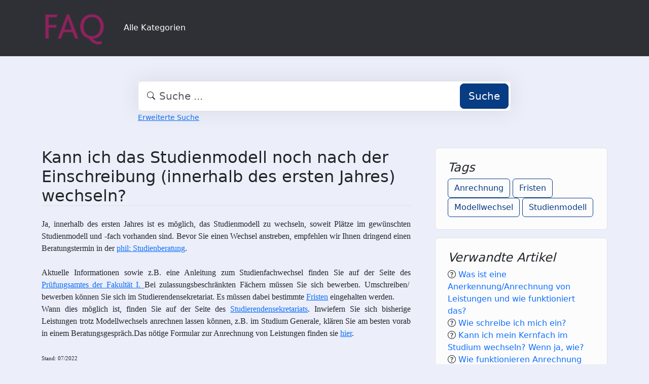

--- FILE ---
content_type: text/html;charset=UTF-8
request_url: https://faq.tools.phil.uni-siegen.de/index.php?sid=1369319&lang=de&action=faq&cat=4&id=38&artlang=de
body_size: 5142
content:
<!DOCTYPE html>
<html lang="de" data-bs-theme="light">
<head>
  <meta charset="utf-8">

  <title>Kann ich das Studienmodell noch nach der Einschreibung (innerhalb des ersten Jahres) wechseln? - FAQ Philosophische Fakultät</title>
  <base href="https://faq.tools.phil.uni-siegen.de/">

  <meta content="" name="description">
  <meta content="Uni Siegen - Fakultät I" name="author">
  <meta content="width=device-width, initial-scale=1" name="viewport">
  <meta content="phpMyFAQ 4.0.10" name="application-name">
  <meta content="index, follow" name="robots">
  <meta content="7 days" name="revisit-after">

  
  <link href="https://faq.tools.phil.uni-siegen.de/assets/dist/styles.css" rel="stylesheet" media="screen">
  <link href="https://faq.tools.phil.uni-siegen.de/assets/templates/phil/theme.css" rel="stylesheet" media="screen">
  <style type="text/css" media="screen">
    
  </style>
  <link href="https://faq.tools.phil.uni-siegen.de/assets/templates/phil/images/favicon.ico" rel="shortcut icon">
  <link href="https://faq.tools.phil.uni-siegen.de/index.php?sid=1369319&amp;lang=de&amp;action=faq&amp;cat=4&amp;id=38&amp;artlang=de" rel="canonical">

  
</head>
<body class="pmf-page-wrapper pmf-template-phil" dir="ltr">

<nav class="navbar navbar-expand-lg navbar-dark p-3 text-bg-pmf-nav border-bottom">
  <div class="container">
    <a class="navbar-brand" href="https://faq.tools.phil.uni-siegen.de/" id="phpmyfaq-logo" title="FAQ Philosophische Fakultät">
      <img width="130" height="auto" src="https://faq.tools.phil.uni-siegen.de/assets/templates/phil/images/logo.png" alt="Kann ich das Studienmodell noch nach der Einschreibung (innerhalb des ersten Jahres) wechseln? - FAQ Philosophische Fakultät"
           title="Kann ich das Studienmodell noch nach der Einschreibung (innerhalb des ersten Jahres) wechseln? - FAQ Philosophische Fakultät">
    </a>
    <button class="navbar-toggler" type="button" data-bs-toggle="collapse" data-bs-target="#pmf-top-navbar"
            aria-controls="pmf-top-navbar" aria-expanded="false" aria-label="Toggle navigation">
      <span class="navbar-toggler-icon"></span>
    </button>

    <div class="collapse navbar-collapse" id="pmf-top-navbar">
      <ul class="navbar-nav me-auto mb-2 mb-lg-0">
	    <li class="nav-item pmf-nav-link ">
              <a class="pmf-nav-link " href="/show-categories.html">Alle Kategorien</a>
            </li>
      </ul>


    </div>
  </div>
</nav>

<!-- SEARCH -->
<div class="container my-5">
  <div class="row height d-flex justify-content-center align-items-center">
    <div class="col-md-8">
      <div class="search">
        <form action="./search.html" id="search" method="post" role="search">
          <i class="bi bi-search"></i>
          <input autocomplete="off" type="text" class="form-control form-control-lg" id="pmf-search-autocomplete"
                 name="search" placeholder="Suche ..." maxlength="255" value="">
          <button type="submit" class="btn btn-primary btn-lg">Suche</button>
        </form>
      </div>
      <div>
        <small class="form-text text-muted">
          <a class="help" href="./search.html">Erweiterte Suche</a>
        </small>
      </div>
    </div>
  </div>
</div>

<!-- BREADCRUMB -->

<!-- MAIN CONTENT -->
<section class="my-3" id="wrapper">
  <div class="container">
        <div class="row g-5">
    <div class="col-md-8">
      <h2 class="mb-4 border-bottom">Kann ich das Studienmodell noch nach der Einschreibung (innerhalb des ersten Jahres) wechseln?</h2>

      <article class="pmf-faq-body pb-4 mb-4 border-bottom">
<html>
<body>
<p style="text-align: justify; "><span style="font-family: calibri;  font-size: 12pt; ">Ja, innerhalb des ersten Jahres ist es möglich, das Studienmodell zu wechseln, soweit Plätze im gewünschten Studienmodell und -fach vorhanden sind. Bevor Sie einen Wechsel anstreben, empfehlen wir Ihnen dringend einen Beratungstermin in der <a href="http://www.uni-siegen.de/phil/studium/studienberatung/?lang&#61;de">phil: Studienberatung</a>.<br /><br />Aktuelle Informationen sowie z.B. eine Anleitung zum Studienfachwechsel finden Sie auf der Seite des<a href="http://www.uni-siegen.de/phil/pruefungsamt/?lang&#61;de"> Prüfungsamtes der Fakultät I. </a>Bei zulassungsbeschränkten Fächern müssen Sie sich bewerben. Umschreiben/ bewerben können Sie sich im Studierendensekretariat. Es müssen dabei bestimmte <a href="http://www.uni-siegen.de/start/studium/organisation_finanzierung/termine.xml?lang&#61;de">Fristen</a> eingehalten werden. <br />Wann dies möglich ist, finden Sie auf der Seite des <a href="http://www.uni-siegen.de/zsb/allgemeineberatung/studium/termine.html?lang&#61;de" target="_blank" rel="noopener">Studierendensekretariats</a>. Inwiefern Sie sich bisherige Leistungen trotz Modellwechsels anrechnen lassen können, z.B. im Studium Generale, klären Sie am besten vorab in einem Beratungsgespräch.Das nötige Formular zur Anrechnung von Leistungen finden sie <a href="http://www.uni-siegen.de/phil/pruefungsamt/anrechnung.html?lang&#61;de" target="_blank" rel="noopener">hier</a>.<br /><br /><span style="font-size: 8pt; ">Stand: 07/2022</span></span></p>

</body>
</html></article>

    </div>

    <div class="col-md-4">
                  <div class="p-4 mb-3 bg-light-subtle border rounded">
            <h4 class="fst-italic">Tags</h4>
            <div><a class="btn btn-outline-primary" title="Anrechnung" href="https://faq.tools.phil.uni-siegen.de/tags/16/anrechnung.html">Anrechnung</a> <a class="btn btn-outline-primary" title="Fristen" href="https://faq.tools.phil.uni-siegen.de/tags/5972/fristen.html">Fristen</a> <a class="btn btn-outline-primary" title="Modellwechsel" href="https://faq.tools.phil.uni-siegen.de/tags/5973/modellwechsel.html">Modellwechsel</a> <a class="btn btn-outline-primary" title="Studienmodell" href="https://faq.tools.phil.uni-siegen.de/tags/5974/studienmodell.html">Studienmodell</a></div>
          </div>
                          <div class="p-4 mb-3 bg-light-subtle border rounded">
            <h4 class="fst-italic">Verwandte Artikel</h4>
            <ul class="list-unstyled"><li><i class="bi bi-question-circle"></i> <a class="text-decoration-none" title="Was ist eine Anerkennung&sol;Anrechnung von Leistungen und wie funktioniert das&quest;" href="https://faq.tools.phil.uni-siegen.de/content/52/301/de/was-ist-eine-anerkennung&solanrechnung-von-leistungen-und-wie-funktioniert-das&quest.html">Was ist eine Anerkennung&sol;Anrechnung von Leistungen und wie funktioniert das&quest;</a></li><li><i class="bi bi-question-circle"></i> <a class="text-decoration-none" title="Wie schreibe ich mich ein&quest;" href="https://faq.tools.phil.uni-siegen.de/content/13/15/de/wie-schreibe-ich-mich-ein&quest.html">Wie schreibe ich mich ein&quest;</a></li><li><i class="bi bi-question-circle"></i> <a class="text-decoration-none" title="Kann ich mein Kernfach im Studium wechseln&quest; Wenn ja&comma; wie&quest;" href="https://faq.tools.phil.uni-siegen.de/content/4/39/de/kann-ich-mein-kernfach-im-studium-wechseln&quest-wenn-ja&comma-wie&quest.html">Kann ich mein Kernfach im Studium wechseln&quest; Wenn ja&comma; wie&quest;</a></li><li><i class="bi bi-question-circle"></i> <a class="text-decoration-none" title="Wie funktionieren Anrechnung von Leistungen und Einstufung in h&ouml;here Fachsemester&quest;" href="https://faq.tools.phil.uni-siegen.de/content/27/111/de/wie-funktionieren-anrechnung-von-leistungen-und-einstufung-in-h&oumlhere-fachsemester&quest.html">Wie funktionieren Anrechnung von Leistungen und Einstufung in h&ouml;here Fachsemester&quest;</a></li><li><i class="bi bi-question-circle"></i> <a class="text-decoration-none" title="Wo kann ich mich an der Uni Siegen einschreiben&quest; " href="https://faq.tools.phil.uni-siegen.de/content/13/1/de/wo-kann-ich-mich-an-der-uni-siegen-einschreiben&quest.html">Wo kann ich mich an der Uni Siegen einschreiben&quest; </a></li></ul>
          </div>
        
              </div>
    </div>
  </div>

  <div class="modal fade" id="pmf-modal-add-comment" tabindex="-1" aria-labelledby="commentModalLabel"
       aria-hidden="true">
    <div class="modal-dialog modal-lg">
      <div class="modal-content">
        <div class="modal-header">
          <h1 class="modal-title fs-5" id="commentModalLabel">Kommentar zur FAQ</h1>
          <button type="button" class="btn-close" data-bs-dismiss="modal" aria-label="Abbrechen"></button>
        </div>
        <div class="modal-body">
          <div id="pmf-add-comment-error"></div>

          <form id="pmf-add-comment-form" action="#" method="post" class="needs-validation" novalidate>
            <input type="hidden" name="id" id="id" value="38" />
            <input type="hidden" name="lang" id="lang" value="de" />
            <input type="hidden" name="type" id="type" value="faq" />
            <input type="hidden" id="pmf-csrf-token" name="pmf-csrf-token" value="13a4c8aead739550da7edb45ba88b21c">

            <div class="row mb-2">
              <div class="col">
                <label class="sr-only" for="user">Name</label>
                <input
                  type="text"
                  name="user"
                  id="user"
                  class="form-control"
                  required
                  placeholder="Name"
                  value=""
                />
              </div>
            </div>
            <div class="row mb-2">
              <div class="col">
                <label class="sr-only" for="mail">E-Mail</label>
                <input
                  type="email"
                  name="mail"
                  id="mail"
                  class="form-control"
                  required
                  placeholder="E-Mail"
                  value=""
                />
              </div>
            </div>
            <div class="row mb-2">
              <div class="col">
              <textarea
                rows="10"
                name="comment_text"
                id="comment_text"
                class="form-control"
                required
                placeholder="Kommentar"
              ></textarea>
              </div>
            </div>

            <div class="row g-4"><label class="col-md-3 col-sm-12 col-form-label">Bitte gebe den Captcha-Code ein</label>    <div class="col-md-4 col-sm-6 col-7"><p class="form-control-static"><img id="captchaImage" class="rounded border" src="./api/captcha" height="50" width="200" alt="Chuck Norris has counted to infinity. Twice."></p>    </div>    <div class="col-md-5 col-sm-6 col-5">        <div class="input-group"><input type="text" class="form-control" name="captcha" id="captcha" size="6" autocomplete="off" required>            <span class="input-group-btn"><button type="button" class="btn btn-primary" id="captcha-button" data-action="writecomment"><i aria-hidden="true" class="bi bi-arrow-repeat" data-action="writecomment"></i></button>            </span>        </div>    </div></div>
          </form>
        </div>
        <div class="modal-footer">
          <button type="button" class="btn btn-secondary" data-bs-dismiss="modal">Abbrechen</button>
          <button type="button" class="btn btn-primary" id="pmf-button-save-comment">Absenden</button>
        </div>
      </div>
    </div>
  </div>

  <div class="modal fade" id="shareModel" tabindex="-1" aria-labelledby="ShareLabel" aria-hidden="true">
    <div class="modal-dialog">
      <div class="modal-content">
        <div class="modal-header">
          <h5 class="modal-title" id="ShareLabel">FAQ teilen</h5>
          <button type="button" class="btn-close" data-bs-dismiss="modal" aria-label="Close"></button>
        </div>
        <div class="modal-body share-modal-body">
          <p>Teilen mit</p>
          <div class="d-flex align-items-center icons">
            <a class="fs-5 d-flex align-items-center justify-content-center" target="_blank"
               href="https://www.linkedin.com/sharing/share-offsite/?url=https%3A%2F%2Ffaq.tools.phil.uni-siegen.de%2Findex.php%3Fsid%3D1369319%26lang%3Dde%26action%3Dfaq%26cat%3D4%26id%3D38%26artlang%3Dde">
              <span class="bi bi-linkedin"></span>
            </a>
            <a class="fs-5 d-flex align-items-center justify-content-center" target="_blank"
               href="https://reddit.com/submit?url=https%3A%2F%2Ffaq.tools.phil.uni-siegen.de%2Findex.php%3Fsid%3D1369319%26lang%3Dde%26action%3Dfaq%26cat%3D4%26id%3D38%26artlang%3Dde&title=Ich%20habe%20einen%20spannenden%20FAQ-Beitrag%20f%C3%BCr%20dich%20entdeckt%3A">
              <span class="bi bi-reddit"></span>
            </a>
            <a class="fs-5 d-flex align-items-center justify-content-center" target="_blank"
               title="Per WhatsApp empfehlen"
               href="https://wa.me/?text=Ich%20habe%20einen%20spannenden%20FAQ-Beitrag%20f%C3%BCr%20dich%20entdeckt%3A+https%3A%2F%2Ffaq.tools.phil.uni-siegen.de%2Findex.php%3Fsid%3D1369319%26lang%3Dde%26action%3Dfaq%26cat%3D4%26id%3D38%26artlang%3Dde">
              <span class="bi bi-whatsapp"></span>
            </a>
            <a class="fs-5 d-flex align-items-center justify-content-center" target="_blank"
               href="https://telegram.me/share/url?url=https%3A%2F%2Ffaq.tools.phil.uni-siegen.de%2Findex.php%3Fsid%3D1369319%26lang%3Dde%26action%3Dfaq%26cat%3D4%26id%3D38%26artlang%3Dde>&text=Ich%20habe%20einen%20spannenden%20FAQ-Beitrag%20f%C3%BCr%20dich%20entdeckt%3A">
              <span class="bi bi-telegram"></span>
            </a>
          </div>
          <p>oder kopiere den Link</p>
          <div class="field d-flex align-items-center justify-content-between">
            <span class="bi bi-link text-center"></span>
            <input type="text" class="form-control" id="pmf-share-link" value="https://faq.tools.phil.uni-siegen.de/index.php?sid=1369319&amp;lang=de&amp;action=faq&amp;cat=4&amp;id=38&amp;artlang=de" readonly>
            <button class="btn btn-primary" id="pmf-share-link-copy-button"
                    data-pmf-message="Link in die Zwischenablage kopiert.">
              Kopieren
            </button>
          </div>
        </div>
      </div>
    </div>
  </div>

    </div>
</section>

<footer class="footer text-bg-pmf-footer pt-5 pb-4 pb-lg-5">
  <div class="container pt-lg-4">
    <div class="row pb-2">
      <div class="col-lg-4 col-md-6">
                <label class="form-label" for="language">Sprache ändern</label>
        <form accept-charset="utf-8" action="./" method="post" id="pmf-footer-language-switcher">
          <div class="form-group d-flex">
            <select class="form-select" name="language" aria-label="Language" id="language"  onchange="this.form.submit();"><option value="ar" >Arabic</option><option value="eu" >Basque</option><option value="bn" >Bengali</option><option value="zh" >Chinese</option><option value="cs" >Czech</option><option value="da" >Danish</option><option value="nl" >Dutch</option><option value="en" >English</option><option value="fa" >Farsi</option><option value="fi" >Finnish</option><option value="fr" >French</option><option value="fr_ca" >French (Canada)</option><option value="de" selected>German</option><option value="el" >Greek</option><option value="he" >Hebrew</option><option value="hi" >Hindi</option><option value="hu" >Hungarian</option><option value="id" >Indonesian</option><option value="it" >Italian</option><option value="ja" >Japanese</option><option value="ko" >Korean</option><option value="lv" >Latvian</option><option value="lt" >Lithuanian</option><option value="ms" >Malay</option><option value="mn" >Mongolian</option><option value="nb" >Norwegian (Bokmal)</option><option value="pl" >Polish</option><option value="pt" >Portuguese</option><option value="pt_br" >Portuguese (Brazil)</option><option value="ro" >Romanian</option><option value="ru" >Russian</option><option value="sr" >Serbian</option><option value="sk" >Slovak</option><option value="sl" >Slovenian</option><option value="es" >Spanish</option><option value="sv" >Swedish</option><option value="th" >Thai</option><option value="tr" >Turkish</option><option value="tw" >Twi</option><option value="uk" >Ukrainian</option><option value="vi" >Vietnamese</option><option value="cy" >Welsh</option></select>
            <input name="action" type="hidden" value="">
          </div>
        </form>
              </div>
      <div class="col-xl-6 col-lg-7 col-md-5 offset-xl-2 offset-md-1 pt-4 pt-md-1 pt-lg-0">
        <div id="footer-links" class="row">
          <div class="col-lg-4">
            <ul class="nav flex-column pb-lg-1 mb-lg-3">
                                                <li class="nav-item">
                    <a href="./overview.html" class="nav-link d-inline-block px-0 pt-1 pb-2 ">
                      FAQ Übersicht
                    </a>
                  </li>
                                  <li class="nav-item">
                    <a href="./sitemap/A/de.html" class="nav-link d-inline-block px-0 pt-1 pb-2 ">
                      Sitemap
                    </a>
                  </li>
                                  <li class="nav-item">
                    <a href="./glossary.html" class="nav-link d-inline-block px-0 pt-1 pb-2 ">
                      Glossar
                    </a>
                  </li>
                                  <li class="nav-item">
                    <a href="./contact.html" class="nav-link d-inline-block px-0 pt-1 pb-2 ">
                      Kontakt
                    </a>
                  </li>
                                          </ul>
          </div>
          <div class="col-lg-4">
            <ul class="nav flex-column pb-lg-1 mb-lg-3">
                                                <li class="nav-item">
                    <a class="nav-link d-inline-block px-0 pt-1 pb-2" target="_blank" href="">
                      Datenschutzerklärung
                    </a>
                  </li>
                                                  <li class="nav-item">
                    <a id="showCookieConsent" class="nav-link d-inline-block px-0 pt-1 pb-2" href="#">
                      Cookie-Einstellungen
                    </a>
                  </li>
                                          </ul>
          </div>
        </div>
      </div>
    </div>
    <p class="nav d-block text-center text-md-start pb-2 pb-lg-0 mb-0">
      <span class="text-light opacity-75">© 2026 All rights reserved. Powered with ❤️ and ☕️ by </span>
      <a class="nav-link d-inline-block p-0" href="https://www.phpmyfaq.de/" target="_blank" rel="noopener">phpMyFAQ</a>
      <span class="text-light opacity-75">4.0.10</span>
    </p>
  </div>
</footer>

<!-- Frontend toasts -->
<div class="toast-container position-fixed bottom-0 start-0 mt-5 p-3">
  <div id="pmf-notification" class="toast align-items-center text-bg-success shadow border-0" role="alert"
       aria-live="assertive" aria-atomic="true">
    <div class="d-flex">
      <div class="toast-body" id="pmf-notification-message">
      </div>
      <button type="button" class="btn-close btn-close-white me-2 m-auto" data-bs-dismiss="toast" aria-label="Close">
      </button>
    </div>
  </div>

  <div id="pmf-notification-error" class="toast align-items-center text-bg-danger shadow border-0" role="alert"
       aria-live="assertive" aria-atomic="true">
    <div class="d-flex">
      <div class="toast-body" id="pmf-notification-error-message">
      </div>
      <button type="button" class="btn-close btn-close-white me-2 m-auto" data-bs-dismiss="toast" aria-label="Close">
      </button>
    </div>
  </div>
</div>

<script src="./assets/dist/cookieConsent.js"></script>
<script src="./assets/dist/frontend.js"></script>
</body>
</html>
